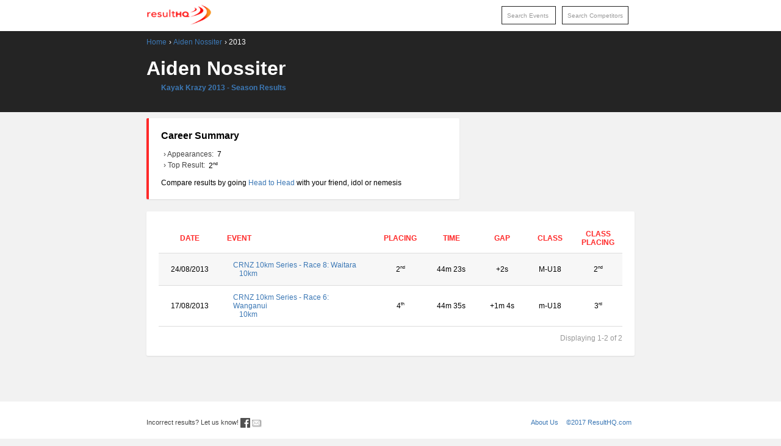

--- FILE ---
content_type: text/html; charset=utf-8
request_url: https://www.resulthq.com/Aiden-Nossiter/2013/
body_size: 2948
content:


<!DOCTYPE html>
<html lang="en">
<head>
    <!-- Google Tag Manager -->
    <script>(function (w, d, s, l, i) {
        w[l] = w[l] || []; w[l].push({
            'gtm.start':
                new Date().getTime(), event: 'gtm.js'
        }); var f = d.getElementsByTagName(s)[0],
            j = d.createElement(s), dl = l != 'dataLayer' ? '&l=' + l : ''; j.async = true; j.src =
                'https://www.googletagmanager.com/gtm.js?id=' + i + dl; f.parentNode.insertBefore(j, f);
    })(window, document, 'script', 'dataLayer', 'GTM-NM24S32');</script>
    <!-- End Google Tag Manager -->
    <meta charset="utf-8" /><meta http-equiv="x-ua-compatible" content="ie=edge" /><title>
	
    
    Aiden Nossiter


</title><meta name="viewport" content="width=device-width, initial-scale=1" />
    
    <meta name="description" content="Online results for Aiden Nossiter who gained points for the Kayak Krazy 2013 season">
    <meta name="keywords" content="Endurance races, race, results, sports, Kayak Krazy 2013, race results, Aiden Nossiter, season">
    <meta name="og:description" content="Online results for Aiden Nossiter who gained points for the Kayak Krazy 2013 season">


        <meta property="og:url" content="https://www.resulthq.com/Aiden-Nossiter/2013/"/>
        <meta property="og:image" content="https://www.resulthq.com/Assets/Images/resulthq.png"/>
    <meta property="og:type" content="website" /><meta property="og:site_name" content="Result HQ" /><meta property="og:title" content="Result HQ" />
    <link rel="shortcut icon" href="/Assets/Images/resulthq.ico" />
    <link type="text/css" rel="stylesheet" href="/Assets/Styles/Site.min.css?v=1.1" />
    <!--[if lte IE 7]><link rel="stylesheet" type="text/css" href="/Assets/Styles/ie7.css" /><![endif]-->
    <link type="text/css" rel="stylesheet" href="/Assets/jquery-ui/jquery-ui.css" />
    <link type="text/css" rel="stylesheet" href="/Assets/flexbox/css/jquery.flexbox.css" />

    <script type="text/javascript" src="/Scripts/jquery-1.4.4.min.js?60dbd2"></script>
    <script type="text/javascript" src="/Scripts/jquery-ui.min.js?60dbd2"></script>
    <script type="text/javascript" src="/Scripts/jquery.unobtrusive-ajax.min.js?60dbd2"></script>
    <script type="text/javascript" src="/Scripts/jquery.placeholder.js?60dbd2"></script>
    <script type="text/javascript" src="/Scripts/sharetastic.js?60dbd2"></script>
    <script type="text/javascript" src="/Scripts/results.jquery.js?60dbd2"></script>
    <script type="text/javascript" src="/Scripts/results.utils.js?60dbd2"></script>
    <script type="text/javascript" src="/Scripts/jquery.flot.js?60dbd2"></script>
    <script type="text/javascript" src="/Scripts/jquery.flot.time.js?60dbd2"></script>
    <script type="text/javascript" src="/Scripts/jquery.flot.axislabels.js?60dbd2"></script>
    <script type="text/javascript" src="/Scripts/jquery.flot.fillbetween.js?60dbd2"></script>
    <script type="text/javascript" src="/Scripts/chart-tooltip.js?60dbd2"></script>
    <script type="text/javascript" src="/Scripts/chart-click.js?60dbd2"></script>
    <script type="text/javascript" src="/Scripts/moment.min.js?60dbd2"></script>
    <script type="text/javascript" src="/Scripts/JUMFlot.min.js?60dbd2"></script>
    <script type="text/javascript" src="/Scripts/jquery.flot.candlestick.js?60dbd2"></script>
    <script type="text/javascript" src="/Scripts/jquery.flexbox.min.js?60dbd2"></script>
    <script type="text/javascript" src="/Scripts/jquery.flot.resize.min.js?60dbd2"></script>
    
    <style>
        .sharetastic__sprite {
            display: none;
        }
    </style>

    </head>
<body>
    <div>
        <nav id="nav">
            <div class="container">
                <a href="/">
                    <img id="logo_resulthq" src="/Assets/Images/resulthq.png" width="107" height="38" alt="ResultHQ" />
                </a>
                
    
    <form action="/competitors" class="quickSearch competitorSearch" method="post"><input class="tb" name="name" placeholder="Search Competitors" type="text" value="" />
<input class="img" type="image" alt="Search Competitors" title="Search Competitors"
    src="/Assets/images/people-icon_16x16.png?60dbd2" />
</form>
<script type="text/javascript">

    $(document).ready(function () {
        $(".quickSearch.competitorSearch .tb").placeholder();
    });

</script>
<form action="/events/Search" class="quickSearch eventSearch" method="post"><input class="tb" name="keywords" placeholder="Search Events" type="text" value="" />
<input class="img" type="image" alt="Search Events" title="Search Events" src="/Assets/images/calendar-icon_16x16.png?60dbd2" />
</form>
<script type="text/javascript">

    $(document).ready(function () {
        $(".quickSearch.eventSearch .tb").placeholder();
    });

</script>


            </div>
        </nav>

        <div class="page">
            
            <header id="header">
                <div class="container">
                    
    
    <div class="crumbs"><span class="crumbItem"><a href="/events">Home</a></span><span class="crumbSeparator">&#155;</span><span class="crumbItem"><a href="/Aiden-Nossiter">Aiden Nossiter</a></span><span class="crumbSeparator">&#155;</span><span class="crumbItem">2013</span></div>


                    <div id="title">
                        
    
    <h1>
        Aiden Nossiter</h1>
    <p class="subheading"><a href="/series/season/2013">Kayak Krazy 2013 - Season Results</a></p>


                    </div>
                </div>
            </header>
            <div id="main">
                <div class="container">
                    
    <div class="layout-summary-content">
        <div class="summary">
            
    
<div>
    <span class="heading">Career Summary</span>
    <dl>
        <dt>Appearances:</dt>
        <dd>
            7</dd>
        <dt>Top Result:</dt>
        <dd>
            2<span class="suffix">nd</span>
            
        </dd>
    </dl>
    <br/>
    <span>Compare results by going <a href="/competitors/head-to-head">Head to Head</a> with your friend, idol or nemesis</span>
</div>

        </div>
        <div class="summary-sidebar">
            

        </div>
    </div>
    <div style="clear: both;"></div>
    
    
    <div class="results page-panel">
        
    <div id="results-wrapper">
        
<table class="results table-result">
    <thead>
        <tr>
            <th>
                Date
            </th>
            <th class="title">
                Event
            </th>
            <th>
                Placing
            </th>
            <th>
                Time
            </th>
            <th>
                Gap
            </th>
            <th>
                Class
            </th>
            <th>
                Class Placing
            </th>
        </tr>
    </thead>
    <tbody>
        
        <tr>
            <td data-heading="Date">
                24/08/2013
            </td>
            <td class="title multi-line" data-heading="Event">
                <a href="/Aiden-Nossiter/2013-08-24/Waitara_2013/10km">CRNZ 10km Series - Race 8: Waitara
                <span class="race-name">
                    10km
                </span>
                </a>
            </td>
            <td class="place" data-heading="Placing">
                2<span class="suffix">nd</span>
            </td>
            <td class="time" data-heading="Time">
                <span title="44 minutes 23 seconds">
                    44m 23s
                </span>
            </td>
            <td class="time" data-heading="Gap">
                <span title="2 seconds">
                    +2s
                </span>
            </td>
            <td data-heading="Class">
                M-U18
            </td>
            <td class="place" data-heading="Class Placing">
                2<span class="suffix">nd</span>
            </td>
        </tr>
        
        <tr>
            <td data-heading="Date">
                17/08/2013
            </td>
            <td class="title multi-line" data-heading="Event">
                <a href="/Aiden-Nossiter/2013-08-17/wanganui-2013/10km">CRNZ 10km Series - Race 6: Wanganui
                <span class="race-name">
                    10km
                </span>
                </a>
            </td>
            <td class="place" data-heading="Placing">
                4<span class="suffix">th</span>
            </td>
            <td class="time" data-heading="Time">
                <span title="44 minutes 35 seconds">
                    44m 35s
                </span>
            </td>
            <td class="time" data-heading="Gap">
                <span title="1 minute 4 seconds">
                    +1m 4s
                </span>
            </td>
            <td data-heading="Class">
                m-U18
            </td>
            <td class="place" data-heading="Class Placing">
                3<span class="suffix">rd</span>
            </td>
        </tr>
        
    </tbody>
</table>
<div class="pagination"><div class="pageDesc">Displaying 1-2 of 2</div></div>
    </div>
    <div id="results-loading" class="loadingOverlay">
        <div>
            <img alt="" src="/Assets/images/ajax-loader.gif?60dbd2" />
            <div>
                Retrieving Competitor Results</div>
        </div>
    </div>
    <script type="text/javascript">

        $(document).ready(function () {
            $().pager("#results-wrapper .pageLinks", "results-wrapper", "results-loading", '');
        });
            
    </script>

    </div>

                </div>                
            </div>
        </div>

        <footer id="footer">
            <div class="container">
                <div class="footer-group">
                    Incorrect results? Let us know!
                    <a href="https://www.facebook.com/resulthq" target="_blank"><span class="icon facebook"></span></a>
                    <a href="mailto:admin@resulthq.com"><span class="icon email"></span></a>
                </div>
                <div class="footer-group">
                    <span><a href="/about-us">About Us</a></span>
                    <span>&copy;2017 ResultHQ.com</span>
                </div>
            </div>
        </footer>
    </div>
    
</body>
</html>


--- FILE ---
content_type: application/javascript
request_url: https://www.resulthq.com/Scripts/jquery.flot.resize.min.js?60dbd2
body_size: 1034
content:
/* Javascript plotting library for jQuery, version 0.8.3.

Copyright (c) 2007-2014 IOLA and Ole Laursen.
Licensed under the MIT license.

*/
(function($,e,t){"$:nomunge";var i=[],n=$.resize=$.extend($.resize,{}),a,r=false,s="setTimeout",u="resize",m=u+"-special-event",o="pendingDelay",l="activeDelay",f="throttleWindow";n[o]=200;n[l]=20;n[f]=true;$.event.special[u]={setup:function(){if(!n[f]&&this[s]){return false}var e=$(this);i.push(this);e.data(m,{w:e.width(),h:e.height()});if(i.length===1){a=t;h()}},teardown:function(){if(!n[f]&&this[s]){return false}var e=$(this);for(var t=i.length-1;t>=0;t--){if(i[t]==this){i.splice(t,1);break}}e.removeData(m);if(!i.length){if(r){cancelAnimationFrame(a)}else{clearTimeout(a)}a=null}},add:function(e){if(!n[f]&&this[s]){return false}var i;function a(e,n,a){var r=$(this),s=r.data(m)||{};s.w=n!==t?n:r.width();s.h=a!==t?a:r.height();i.apply(this,arguments)}if($.isFunction(e)){i=e;return a}else{i=e.handler;e.handler=a}}};function h(t){if(r===true){r=t||1}for(var s=i.length-1;s>=0;s--){var l=$(i[s]);if(l[0]==e||l.is(":visible")){var f=l.width(),c=l.height(),d=l.data(m);if(d&&(f!==d.w||c!==d.h)){l.trigger(u,[d.w=f,d.h=c]);r=t||true}}else{d=l.data(m);d.w=0;d.h=0}}if(a!==null){if(r&&(t==null||t-r<1e3)){a=e.requestAnimationFrame(h)}else{a=setTimeout(h,n[o]);r=false}}}if(!e.requestAnimationFrame){e.requestAnimationFrame=function(){return e.webkitRequestAnimationFrame||e.mozRequestAnimationFrame||e.oRequestAnimationFrame||e.msRequestAnimationFrame||function(t,i){return e.setTimeout(function(){t((new Date).getTime())},n[l])}}()}if(!e.cancelAnimationFrame){e.cancelAnimationFrame=function(){return e.webkitCancelRequestAnimationFrame||e.mozCancelRequestAnimationFrame||e.oCancelRequestAnimationFrame||e.msCancelRequestAnimationFrame||clearTimeout}()}})(jQuery,this);(function($){var options={};function init(plot){function onResize(){var placeholder=plot.getPlaceholder();if(placeholder.width()==0||placeholder.height()==0)return;plot.resize();plot.setupGrid();plot.draw()}function bindEvents(plot,eventHolder){plot.getPlaceholder().resize(onResize)}function shutdown(plot,eventHolder){plot.getPlaceholder().unbind("resize",onResize)}plot.hooks.bindEvents.push(bindEvents);plot.hooks.shutdown.push(shutdown)}$.plot.plugins.push({init:init,options:options,name:"resize",version:"1.0"})})(jQuery);

--- FILE ---
content_type: application/javascript
request_url: https://www.resulthq.com/Scripts/jquery.flexbox.min.js?60dbd2
body_size: 5939
content:
/*
* jQuery FlexBox $Version: 0.9.5 $
*
* Copyright (c) 2008-2010 Noah Heldman and Fairway Technologies (http://www.fairwaytech.com/flexbox)
* Licensed under Ms-PL (http://www.codeplex.com/flexbox/license)
*
* $Date: 2010-11-16 01:25:00 PM $
* $Rev: 0.9.5.1 $
*/
(function (a) { a.flexbox = function (N, I) { var K = false, p = [], J = [], f = 0, l = "\u25CA", Q = false, x = I.paging && I.paging.pageSize ? I.paging.pageSize : 0, F = false, D = a(N).css("position", "relative").css("z-index", 0); var P = a('<input type="hidden"/>').attr("id", D.attr("id") + "_hidden").attr("name", D.attr("name")).val(I.initialHiddenValue).appendTo(D); var z = a("<input/>").attr("id", D.attr("id") + "_input").attr("autocomplete", "off").addClass(I.inputClass).css("width", I.width + "px").appendTo(D).click(function (o) { if (I.watermark !== "" && this.value === I.watermark) { this.value = "" } else { this.select() } }).focus(function (o) { a(this).removeClass("watermark") }).blur(function (o) { setTimeout(function () { if (!z.data("active")) { b() } }, 200) }).keydown(L); if (I.initialValue !== "") { z.val(I.initialValue).removeClass("watermark") } else { z.val(I.watermark).addClass("watermark") } var g = 0; if (I.showArrow && I.showResults) { var E = function () { if (q.is(":visible")) { b() } else { z.focus(); if (I.watermark !== "" && z.val() === I.watermark) { z.val("") } else { z.select() } if (K) { clearTimeout(K) } K = setTimeout(function () { G(1, true, I.arrowQuery) }, I.queryDelay) } }; var i = a("<span></span>").attr("id", D.attr("id") + "_arrow").addClass(I.arrowClass).addClass("out").hover(function () { a(this).removeClass("out").addClass("over") }, function () { a(this).removeClass("over").addClass("out") }).mousedown(function () { a(this).removeClass("over").addClass("active") }).mouseup(function () { a(this).removeClass("active").addClass("over") }).click(E).appendTo(D); g = i.width(); z.css("width", (I.width - g) + "px") } if (!I.allowInput) { I.selectFirstMatch = false; z.click(E) } var O = z.outerHeight() - z.height() - 2; var s = z.outerWidth() - 2; var j = z.outerHeight(); if (O === 0) { s += 4; j += 4 } else { if (O !== 4) { s += O; j += O } } var q = a("<div></div>").attr("id", D.attr("id") + "_ctr").css("width", s + g).css("top", j).css("left", 0).addClass(I.containerClass).appendTo(D).mousedown(function (o) { z.data("active", true) }).hide(); var c = a("<div></div>").addClass(I.contentClass).appendTo(q).scroll(function () { Q = true }); var u = a("<div></div>").appendTo(q); D.css("height", z.outerHeight()); function L(X) { var V = 0; if (typeof (X.ctrlKey) !== "undefined") { if (X.ctrlKey) { V |= 1 } if (X.shiftKey) { V |= 2 } } else { if (X.modifiers & Event.CONTROL_MASK) { V |= 1 } if (X.modifiers & Event.SHIFT_MASK) { V |= 2 } } if (/16$|17$/.test(X.keyCode)) { return } var W = X.keyCode === 9, U = X.keyCode === 27; var T = X.keyCode === 9 && V > 0; var o = X.keyCode === 8; if (W) { if (k()) { w() } } if ((/27$|38$|33$|34$/.test(X.keyCode) && q.is(":visible")) || (/13$|40$/.test(X.keyCode)) || !I.allowInput) { if (X.preventDefault) { X.preventDefault() } if (X.stopPropagation) { X.stopPropagation() } X.cancelBubble = true; X.returnValue = false; switch (X.keyCode) { case 38: M(); break; case 40: if (q.is(":visible")) { t() } else { v(true) } break; case 13: if (k()) { w() } else { v(true) } break; case 27: b(); break; case 34: if (!F) { if (I.paging) { a("#" + D.attr("id") + "n").click() } else { R() } } break; case 33: if (!F) { if (I.paging) { a("#" + D.attr("id") + "p").click() } else { H() } } break; default: if (!I.allowInput) { return } } } else { if (!U && !W && !T) { v(false, o) } } } function v(o, U) { if (K) { clearTimeout(K) } var T = U ? I.queryDelay * 5 : I.queryDelay; K = setTimeout(function () { G(1, o, "") }, T) } function G(W, T, V) { if (T) { V = "" } var U = V && V.length > 0 ? V : a.trim(z.val()); if (U.length >= I.minChars || T) { if (c.outerHeight() > 0) { c.css("height", c.outerHeight()) } c.html("").attr("scrollTop", 0); var o = n(U, W); if (o) { c.css("height", "auto"); A(o.data, U); e(W, o.t) } else { var X = { q: U, p: W, s: x, contentType: "application/json; charset=utf-8" }; var Y = function (af, ac) { if (ac === true) { U = ac } var aa = parseInt(af[I.totalProperty]); if (isNaN(aa) && I.paging) { if (I.maxCacheBytes <= 0) { alert('The "maxCacheBytes" configuration option must be greater\nthan zero when implementing client-side paging.') } aa = af[I.resultsProperty].length; var Z = aa / x; if (aa % x > 0) { Z = parseInt(++Z) } for (var ae = 1; ae <= Z; ae++) { var ad = {}; ad[I.totalProperty] = aa; ad[I.resultsProperty] = af[I.resultsProperty].splice(0, x); if (ae === 1) { ab = A(ad, U) } S(U, ae, x, aa, ad, ab) } } else { var ab = A(af, U); S(U, W, x, aa, af, ab) } e(W, aa); c.css("height", "auto"); F = false }; if (typeof (I.source) === "object") { if (I.allowInput) { Y(B(I.source, X)) } else { Y(I.source) } } else { F = true; if (I.method.toUpperCase() == "POST") { a.post(I.source, X, Y, "json") } else { a.getJSON(I.source, X, Y) } } } } else { b() } } function B(X, Y) { var T = {}; T[I.resultsProperty] = []; T[I.totalProperty] = 0; var o = 0; for (var V = 0; V < X[I.resultsProperty].length; V++) { var W = X[I.resultsProperty][V][I.displayValue].toLowerCase().indexOf(Y.q.toLowerCase()); if ((I.matchAny && W !== -1) || (!I.matchAny && W === 0)) { T[I.resultsProperty][o++] = X[I.resultsProperty][V]; T[I.totalProperty] += 1 } } if (I.paging) { var Z = (Y.p - 1) * Y.s; var U = (Z + Y.s) > T[I.totalProperty] ? T[I.totalProperty] - Z : Y.s; T[I.resultsProperty] = T[I.resultsProperty].splice(Z, U) } return T } function e(U, T) { u.html("").removeClass(I.paging.cssClass); if (I.showResults && I.paging && T > x) { var o = T / x; if (T % x > 0) { o = parseInt(++o) } h(o, U, T) } } function r(U, T, o) { if (/^13$|^39$|^37$/.test(U.keyCode)) { if (U.preventDefault) { U.preventDefault() } if (U.stopPropagation) { U.stopPropagation() } U.cancelBubble = true; U.returnValue = false; switch (U.keyCode) { case 13: if (/^\d+$/.test(T) && T > 0 && T <= o) { G(T, true) } else { alert("Please enter a page number between 1 and " + o) } break; case 39: a("#" + D.attr("id") + "n").click(); break; case 37: a("#" + D.attr("id") + "p").click(); break } } } function y(o) { G(parseInt(a(this).attr("page")), true, z.attr("pq")); return false } function h(aj, af, X) { var U = "&lt;&lt;", ac = "&lt;", ad = "&gt;", W = "&gt;&gt;", T = "..."; u.addClass(I.paging.cssClass); var aa = a("<a/>").attr("href", "#").addClass("page").click(y), ai = a("<span></span>").addClass("page"), V = D.attr("id"); if (af > 1) { aa.clone(true).attr("id", V + "f").attr("page", 1).html(U).appendTo(u); aa.clone(true).attr("id", V + "p").attr("page", af - 1).html(ac).appendTo(u) } else { ai.clone(true).html(U).appendTo(u); ai.clone(true).html(ac).appendTo(u) } if (I.paging.style === "links") { var o = I.paging.maxPageLinks; if (aj <= o) { for (var ag = 1; ag <= aj; ag++) { if (ag === af) { ai.clone(true).html(af).appendTo(u) } else { aa.clone(true).attr("page", ag).html(ag).appendTo(u) } } } else { if ((af + parseInt(o / 2)) > aj) { startPage = aj - o + 1 } else { startPage = af - parseInt(o / 2) } if (startPage > 1) { aa.clone(true).attr("page", startPage - 1).html(T).appendTo(u) } else { startPage = 1 } for (var ag = startPage; ag < startPage + o; ag++) { if (ag === af) { ai.clone(true).html(ag).appendTo(u) } else { aa.clone(true).attr("page", ag).html(ag).appendTo(u) } } if (aj > (startPage + o)) { aa.clone(true).attr("page", ag).html(T).appendTo(u) } } } else { if (I.paging.style === "input") { var ae = a("<input/>").addClass("box").click(function (ak) { this.select() }).keypress(function (ak) { return r(ak, this.value, aj) }).val(af).appendTo(u) } } if (af < aj) { aa.clone(true).attr("id", V + "n").attr("page", +af + 1).html(ad).appendTo(u); aa.clone(true).attr("id", V + "l").attr("page", aj).html(W).appendTo(u) } else { ai.clone(true).html(ad).appendTo(u); ai.clone(true).html(W).appendTo(u) } var Z = (af - 1) * x + 1; var ab = (Z > (X - x)) ? X : Z + x - 1; if (I.paging.showSummary) { var ah = { start: Z, end: ab, total: X, page: af, pages: aj }; var Y = I.paging.summaryTemplate.applyTemplate(ah); a("<br/>").appendTo(u); a("<span></span>").addClass(I.paging.summaryClass).html(Y).appendTo(u) } } function n(U, V) { var T = U + l + V; if (J[T]) { for (var o = 0; o < p.length; o++) { if (p[o] === T) { p.unshift(p.splice(o, 1)[0]); return J[T] } } } return false } function S(Y, Z, W, U, X, T) { if (I.maxCacheBytes > 0) { while (p.length && (f + T > I.maxCacheBytes)) { var V = p.pop(); f -= V.size } var o = Y + l + Z; J[o] = { q: Y, p: Z, s: W, t: U, size: T, data: X }; p.push(o); f += T } } function A(ab, T) { var ad = 0, o = 0; if (!ab) { return } if (parseInt(ab[I.totalProperty]) === 0 && I.noResultsText && I.noResultsText.length > 0) { c.addClass(I.noResultsClass).html(I.noResultsText); q.show(); return } else { c.removeClass(I.noResultsClass) } for (var X = 0; X < ab[I.resultsProperty].length; X++) { var V = ab[I.resultsProperty][X], ag = I.resultTemplate.applyTemplate(V), W = T === ag, U = false, af = false, Y = V[I.displayValue]; if (!W && I.highlightMatches && T !== "") { var aa = T, ac = Y.toLowerCase().indexOf(T.toLowerCase()), Z = '<span class="' + I.matchClass + '">' + Y.substr(ac, T.length) + "</span>"; if (ag.match("<(.|\n)*?>")) { af = true; aa = "(>)([^<]*?)(" + T + ")((.|\n)*?)(<)"; Z = '$1$2<span class="' + I.matchClass + '">$3</span>$4$6' } ag = ag.replace(new RegExp(aa, I.highlightMatchesRegExModifier), Z) } if (I.autoCompleteFirstMatch && !af && X === 0) { if (T.length > 0 && Y.toLowerCase().indexOf(T.toLowerCase()) === 0) { z.attr("pq", T); z.val(Y); U = m(T.length, z.val().length) } } if (!I.showResults) { return } $row = a("<div></div>").attr("id", V[I.displayValue]).attr("val", V[I.hiddenValue]).addClass("row").html(ag).appendTo(c); if (W || (++o == 1 && I.selectFirstMatch) || U) { $row.addClass(I.selectClass) } ad += ag.length } if (ad === 0) { b(); return } q.parent().css("z-index", 11000); q.show(); c.children("div").mouseover(function () { c.children("div").removeClass(I.selectClass); a(this).addClass(I.selectClass) }).mouseup(function (ah) { ah.preventDefault(); ah.stopPropagation(); w() }); if (I.maxVisibleRows > 0) { var ae = $row.outerHeight() * I.maxVisibleRows; c.css("max-height", ae) } return ad } function m(U, T) { var o = z[0]; if (o.createTextRange) { var V = o.createTextRange(); V.moveStart("character", U); V.moveEnd("character", T - o.value.length); V.select() } else { if (o.setSelectionRange) { o.setSelectionRange(U, T) } } o.focus(); return true } String.prototype.applyTemplate = function (T) { try { if (T === "") { return this } return this.replace(/{([^{}]*)}/g, function (V, U) { var Y; if (U.indexOf(".") !== -1) { var X = U.split("."); var Z = T; for (var W = 0; W < X.length; W++) { Z = Z[X[W]] } Y = Z } else { Y = T[U] } if (typeof Y === "string" || typeof Y === "number") { return Y } else { throw (V) } }) } catch (o) { alert("Invalid JSON property " + o + " found when trying to apply resultTemplate or paging.summaryTemplate.\nPlease check your spelling and try again.") } }; function b() { z.data("active", false); D.css("z-index", 0); q.hide() } function k() { if (!q.is(":visible")) { return false } var o = c.children("div." + I.selectClass); if (!o.length) { o = false } return o } function w() { $curr = k(); if ($curr) { z.val($curr.attr("id")).focus(); P.val($curr.attr("val")); b(); if (I.onSelect) { z.attr("hiddenValue", P.val()); I.onSelect.apply(z[0]) } } } function C() { try { document.getBoxObjectFor(document.body); return true } catch (o) { return false } } function d() { try { document.body.getBoundingClientRect(); return true } catch (o) { return false } } function R() { $curr = k(); if ($curr && $curr.next().length > 0) { $curr.removeClass(I.selectClass); for (var o = 0; o < I.maxVisibleRows; o++) { if ($curr.next().length > 0) { $curr = $curr.next() } } $curr.addClass(I.selectClass); var T = c.attr("scrollTop"); c.attr("scrollTop", T + c.height()) } else { if (!$curr) { c.children("div:first-child").addClass(I.selectClass) } } } function H() { $curr = k(); if ($curr && $curr.prev().length > 0) { $curr.removeClass(I.selectClass); for (var o = 0; o < I.maxVisibleRows; o++) { if ($curr.prev().length > 0) { $curr = $curr.prev() } } $curr.addClass(I.selectClass); var T = c.attr("scrollTop"); c.attr("scrollTop", T - c.height()) } else { if (!$curr) { c.children("div:last-child").addClass(I.selectClass) } } } function t() { $curr = k(); if ($curr && $curr.next().length > 0) { $curr.removeClass(I.selectClass).next().addClass(I.selectClass); var X = c.attr("scrollTop"), W = $curr[0], V, T, o; if (C()) { V = document.getBoxObjectFor(c[0]).y + c.attr("offsetHeight"); T = document.getBoxObjectFor(W).y + $curr.attr("offsetHeight"); o = document.getBoxObjectFor(W).height } else { if (d()) { V = c[0].getBoundingClientRect().bottom; var U = W.getBoundingClientRect(); T = U.bottom; o = T - U.top } } if (T >= V) { c.attr("scrollTop", X + o) } } else { if (!$curr) { c.children("div:first-child").addClass(I.selectClass) } } } function M() { $curr = k(); if ($curr && $curr.prev().length > 0) { $curr.removeClass(I.selectClass).prev().addClass(I.selectClass); var Y = c.attr("scrollTop"), X = $curr[0], T = $curr.parent()[0], V, W, o; if (C()) { o = document.getBoxObjectFor(X).height; V = document.getBoxObjectFor(c[0]).y - (o * 2); W = document.getBoxObjectFor(X).y - document.getBoxObjectFor(c[0]).y } else { if (d()) { V = T.getBoundingClientRect().top; var U = X.getBoundingClientRect(); W = U.top; o = U.bottom - W } } if (W <= V) { c.attr("scrollTop", Y - o) } } else { if (!$curr) { c.children("div:last-child").addClass(I.selectClass) } } } }; a.fn.flexbox = function (d, b) { if (!d) { return } try { var e = a.fn.flexbox.defaults; var f = a.extend({}, e, b); for (var g in f) { if (e[g] === undefined) { throw ("Invalid option specified: " + g + "\nPlease check your spelling and try again.") } } f.source = d; if (b) { f.paging = (b.paging || b.paging == null) ? a.extend({}, e.paging, b.paging) : false; for (var g in f.paging) { if (e.paging[g] === undefined) { throw ("Invalid option specified: " + g + "\nPlease check your spelling and try again.") } } if (b.displayValue && !b.hiddenValue) { f.hiddenValue = b.displayValue } } this.each(function () { new a.flexbox(this, f) }); return this } catch (c) { if (typeof c === "object") { alert(c.message) } else { alert(c) } } }; a.fn.flexbox.defaults = { method: "GET", queryDelay: 100, allowInput: true, containerClass: "ffb", contentClass: "content", selectClass: "ffb-sel", inputClass: "ffb-input", arrowClass: "ffb-arrow", matchClass: "ffb-match", noResultsText: "No matching results", noResultsClass: "ffb-no-results", showResults: true, selectFirstMatch: true, autoCompleteFirstMatch: false, highlightMatches: true, highlightMatchesRegExModifier: "i", matchAny: true, minChars: 1, showArrow: true, arrowQuery: "", onSelect: false, maxCacheBytes: 32768, resultTemplate: "{name}", displayValue: "name", hiddenValue: "id", initialValue: "", initialHiddenValue: "", watermark: "", width: 200, resultsProperty: "results", totalProperty: "total", maxVisibleRows: 0, paging: { style: "input", cssClass: "paging", pageSize: 10, maxPageLinks: 5, showSummary: true, summaryClass: "summary", summaryTemplate: "Displaying {start}-{end} of {total} results"} }; a.fn.setValue = function (b) { var c = "#" + this.attr("id"); a(c + "_hidden," + c + "_input").val(b).removeClass("watermark") } })(jQuery);

--- FILE ---
content_type: application/javascript
request_url: https://www.resulthq.com/Scripts/jquery.flot.fillbetween.js?60dbd2
body_size: 2132
content:
/* Flot plugin for computing bottoms for filled line and bar charts.

Copyright (c) 2007-2014 IOLA and Ole Laursen.
Licensed under the MIT license.

The case: you've got two series that you want to fill the area between. In Flot
terms, you need to use one as the fill bottom of the other. You can specify the
bottom of each data point as the third coordinate manually, or you can use this
plugin to compute it for you.

In order to name the other series, you need to give it an id, like this:

	var dataset = [
		{ data: [ ... ], id: "foo" } ,         // use default bottom
		{ data: [ ... ], fillBetween: "foo" }, // use first dataset as bottom
	];

	$.plot($("#placeholder"), dataset, { lines: { show: true, fill: true }});

As a convenience, if the id given is a number that doesn't appear as an id in
the series, it is interpreted as the index in the array instead (so fillBetween:
0 can also mean the first series).

Internally, the plugin modifies the datapoints in each series. For line series,
extra data points might be inserted through interpolation. Note that at points
where the bottom line is not defined (due to a null point or start/end of line),
the current line will show a gap too. The algorithm comes from the
jquery.flot.stack.js plugin, possibly some code could be shared.

*/

(function ($) {

    var options = {
        series: {
            fillBetween: null	// or number
        }
    };

    function init(plot) {

        function findBottomSeries(s, allseries) {

            var i;

            for (i = 0; i < allseries.length; ++i) {
                if (allseries[i].id === s.fillBetween) {
                    return allseries[i];
                }
            }

            if (typeof s.fillBetween === "number") {
                if (s.fillBetween < 0 || s.fillBetween >= allseries.length) {
                    return null;
                }
                return allseries[s.fillBetween];
            }

            return null;
        }

        function computeFillBottoms(plot, s, datapoints) {

            if (s.fillBetween == null) {
                return;
            }

            var other = findBottomSeries(s, plot.getData());

            if (!other) {
                return;
            }

            var ps = datapoints.pointsize,
				points = datapoints.points,
				otherps = other.datapoints.pointsize,
				otherpoints = other.datapoints.points,
				newpoints = [],
				px, py, intery, qx, qy, bottom,
				withlines = s.lines.show,
				withbottom = ps > 2 && datapoints.format[2].y,
				withsteps = withlines && s.lines.steps,
				fromgap = true,
				i = 0,
				j = 0,
				l, m;

            while (true) {

                if (i >= points.length) {
                    break;
                }

                l = newpoints.length;

                if (points[i] == null) {

                    // copy gaps

                    for (m = 0; m < ps; ++m) {
                        newpoints.push(points[i + m]);
                    }

                    i += ps;

                } else if (j >= otherpoints.length) {

                    // for lines, we can't use the rest of the points

                    if (!withlines) {
                        for (m = 0; m < ps; ++m) {
                            newpoints.push(points[i + m]);
                        }
                    }

                    i += ps;

                } else if (otherpoints[j] == null) {

                    // oops, got a gap

                    for (m = 0; m < ps; ++m) {
                        newpoints.push(null);
                    }

                    fromgap = true;
                    j += otherps;

                } else {

                    // cases where we actually got two points

                    px = points[i];
                    py = points[i + 1];
                    qx = otherpoints[j];
                    qy = otherpoints[j + 1];
                    bottom = 0;

                    if (px === qx) {

                        for (m = 0; m < ps; ++m) {
                            newpoints.push(points[i + m]);
                        }

                        //newpoints[ l + 1 ] += qy;
                        bottom = qy;

                        i += ps;
                        j += otherps;

                    } else if (px > qx) {

                        // we got past point below, might need to
                        // insert interpolated extra point

                        if (withlines && i > 0 && points[i - ps] != null) {
                            intery = py + (points[i - ps + 1] - py) * (qx - px) / (points[i - ps] - px);
                            newpoints.push(qx);
                            newpoints.push(intery);
                            for (m = 2; m < ps; ++m) {
                                newpoints.push(points[i + m]);
                            }
                            bottom = qy;
                        }

                        j += otherps;

                    } else { // px < qx

                        // if we come from a gap, we just skip this point

                        if (fromgap && withlines) {
                            i += ps;
                            continue;
                        }

                        for (m = 0; m < ps; ++m) {
                            newpoints.push(points[i + m]);
                        }

                        // we might be able to interpolate a point below,
                        // this can give us a better y

                        if (withlines && j > 0 && otherpoints[j - otherps] != null) {
                            bottom = qy + (otherpoints[j - otherps + 1] - qy) * (px - qx) / (otherpoints[j - otherps] - qx);
                        }

                        //newpoints[l + 1] += bottom;

                        i += ps;
                    }

                    fromgap = false;

                    if (l !== newpoints.length && withbottom) {
                        newpoints[l + 2] = bottom;
                    }
                }

                // maintain the line steps invariant

                if (withsteps && l !== newpoints.length && l > 0 &&
					newpoints[l] !== null &&
					newpoints[l] !== newpoints[l - ps] &&
					newpoints[l + 1] !== newpoints[l - ps + 1]) {
                    for (m = 0; m < ps; ++m) {
                        newpoints[l + ps + m] = newpoints[l + m];
                    }
                    newpoints[l + 1] = newpoints[l - ps + 1];
                }
            }

            datapoints.points = newpoints;
        }

        plot.hooks.processDatapoints.push(computeFillBottoms);
    }

    $.plot.plugins.push({
        init: init,
        options: options,
        name: "fillbetween",
        version: "1.0"
    });

})(jQuery);

